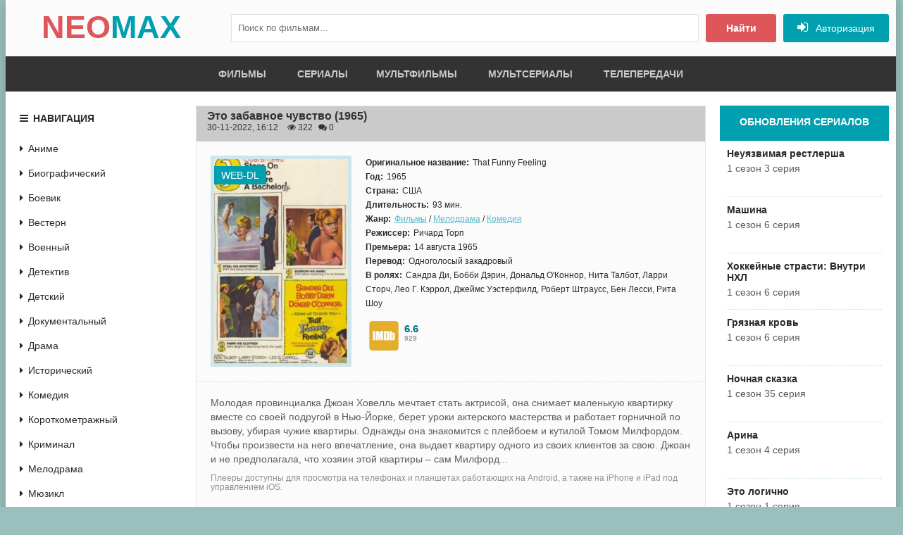

--- FILE ---
content_type: text/html; charset=utf-8
request_url: https://neomax.mobi/films/18605-jeto-zabavnoe-chuvstvo.html
body_size: 10388
content:
<!DOCTYPE html>
<html lang="ru">
<head>
	<title>Это забавное чувство (1965, фильм) смотреть онлайн</title>
<meta name="charset" content="utf-8">
<meta name="title" content="Это забавное чувство (1965, фильм) смотреть онлайн">
<meta name="description" content="Смотреть онлайн фильм Это забавное чувство / That Funny Feeling в хорошем качестве на NeoMax бесплатно. Режисер: Ричард Торп. Молодая провинциалка Джоан Ховелль мечтает стать актрисой, она снимает маленькую квартирку вместе со своей подругой в Нью-Йорке, берет уроки актерского мастерства и">
<meta name="keywords" content="Это забавное чувство, That Funny Feeling, 1965, Режисер Ричард Торп, смотреть онлайн, Это забавное чувство на NeoMax, фильм Это забавное чувство, , скриншоты, кадры">
<link rel="canonical" href="https://neomax.mobi/films/18605-jeto-zabavnoe-chuvstvo.html">
<link rel="alternate" type="application/rss+xml" title="NeoMax - Фильмы и сериалы онлайн в хорошем качестве HD" href="https://neomax.mobi/rss.xml">
<link rel="search" type="application/opensearchdescription+xml" title="NeoMax - Фильмы и сериалы онлайн в хорошем качестве HD" href="https://neomax.mobi/index.php?do=opensearch">
<meta property="twitter:title" content="Это забавное чувство (1965, фильм) смотреть онлайн">
<meta property="twitter:url" content="https://neomax.mobi/films/18605-jeto-zabavnoe-chuvstvo.html">
<meta property="twitter:card" content="summary_large_image">
<meta property="twitter:image" content="https://neomax.mobi/uploads/posts/2022-11/1669814026-1651683980-eto-zabavnoe-chuvstvo-neomax.jpg">
<meta property="twitter:description" content="Молодая провинциалка Джоан Ховелль мечтает стать актрисой, она снимает маленькую квартирку вместе со своей подругой в Нью-Йорке, берет уроки актерского мастерства и работает горничной по вызову, убирая чужие квартиры. Однажды она знакомится с плейбоем и кутилой Томом Милфордом. Чтобы произвести на">
<meta property="og:type" content="article">
<meta property="og:site_name" content="NeoMax - Фильмы и сериалы онлайн в хорошем качестве HD">
<meta property="og:title" content="Это забавное чувство (1965, фильм) смотреть онлайн">
<meta property="og:url" content="https://neomax.mobi/films/18605-jeto-zabavnoe-chuvstvo.html">
<meta property="og:image" content="https://neomax.mobi/uploads/posts/2022-11/1669814026-1651683980-eto-zabavnoe-chuvstvo-neomax.jpg">
<meta property="og:description" content="Молодая провинциалка Джоан Ховелль мечтает стать актрисой, она снимает маленькую квартирку вместе со своей подругой в Нью-Йорке, берет уроки актерского мастерства и работает горничной по вызову, убирая чужие квартиры. Однажды она знакомится с плейбоем и кутилой Томом Милфордом. Чтобы произвести на">
<meta property="og:site_name" content="NeoMax - фильмы и сериалы в хорошем качестве онлайн">
<meta property="og:type" content="article">
<meta property="og:title" content="Это забавное чувство (1965)">
    <meta name="viewport" content="width=device-width, initial-scale=1.0" />
    <link rel="apple-touch-icon" sizes="180x180" href="/templates/neomax/images/favicon/apple-touch-icon.png">
	<link rel="icon" type="image/png" sizes="32x32" href="/templates/neomax/images/favicon/favicon-32x32.png">
	<link rel="icon" type="image/png" sizes="16x16" href="/templates/neomax/images/favicon/favicon-16x16.png">
	<link rel="manifest" href="/templates/neomax/images/favicon/site.webmanifest">
	<link rel="mask-icon" href="/templates/neomax/images/favicon/safari-pinned-tab.svg" color="#5bbad5">
	<meta name="msapplication-TileColor" content="#00aba9">
	<meta name="theme-color" content="#ffffff">
	<link rel="stylesheet" href="/engine/classes/min/index.php?f=/templates/neomax/style/styles.css,/templates/neomax/style/engine.css&amp;7" />
</head>

<body>
<div class="wrapper">

	 <div class="wrap center clearfix">
	 
	 <header class="head">
		<div class="head-line">
			<a href="/" class="logotype" title="На главную">NEO<span>MAX</span></a>
			
			<div class="search-wrap purple">
										<form id="quicksearch" method="post">
											<input type="hidden" name="do" value="search" />
											<input type="hidden" name="subaction" value="search" />
											<div class="search-box">
												<input id="story" name="story" placeholder="Поиск по фильмам..." type="text" />
												<button type="submit" title="Найти">Найти</button>
											</div>
										</form>
			</div>
			<div class="show-login icon-left purple" id="show-login">
				<i class="fa fa-sign-in"></i> <span>Авторизация</span>
				
			</div>
		</div>
        
	 </header>
	 <div class="line">
						<ul class="line-navi clearfix">
							<li><a href="/films/">Фильмы</a></li>
							<li><a href="/serials/">Сериалы</a>
							<li><a href="/multiki/">Мультфильмы</a></li>
							<li><a href="/multserials/">Мультсериалы</a></li>
							<li><a href="/teleperedachi/">Телепередачи</a></li>
						</ul>
	</div>
		
		<div class="cols clearfix">
		
			<div class="col-left-cont clearfix">
			
				<div class="col-cont">					
					
					<article itemscope itemtype="http://schema.org/Movie">
<meta itemprop="url" href="https://neomax.mobi/films/18605-jeto-zabavnoe-chuvstvo.html">
<meta itemprop="inLanguage" content="ru">
<div class="short-item">

	<header class="short-head ignore-select">
		<h1 style="padding-top: 5px;"><span itemprop="name">Это забавное чувство</span> (1965)</h1>
		<div class="short-metas nowrap">
			30-11-2022, 16:12 <i class="fa fa-eye" style="padding-left:10px;"></i><span>  322</span><i class="fa fa-comments" style="padding-left:8px;"></i><span>  0</span>
		</div>
	</header>
	
	<div class="f-mov-cols clearfix">
	
		<div class="fmc-left">
		
			<div class="f-mov-img">
				<img itemprop="image" src="/uploads/mini/poster/21/3a91fcdf8c36d74621127792c94246.webp" alt="Это забавное чувство" />
				<div class="m-meta m-qual">WEB-DL</div>
				
			</div>
			
		</div>
		
		<div class="fmc-right">
			
			<ul class="mov-lines ignore-select">
				<li><div class="mov-label"><b>Оригинальное название:</b></div><div itemprop="alternativeHeadline"> That Funny Feeling</div></li>
				<li><div class="mov-label"><b>Год:</b></div> <div itemprop="dateCreated">1965</div></li>
				<li><div class="mov-label"><b>Страна:</b></div> США</li>
				<li><div class="mov-label"><b>Длительность:</b></div> <div itemprop="duration">93 мин.</div></li>
					<li><div class="mov-label"><b>Жанр:</b></div> <div itemprop="genre"><a href="https://neomax.mobi/films/">Фильмы</a> / <a href="https://neomax.mobi/melodrama/">Мелодрама</a> / <a href="https://neomax.mobi/comedy/">Комедия</a></div></li>
				<li><div class="mov-label"><b>Режиссер:</b></div> <div itemprop="director">Ричард Торп</div></li>
				
				<li><div class="mov-label"><b>Премьера:</b></div> 14 августа 1965</li>
				<li><div class="mov-label"><b>Перевод:</b></div> Одноголосый закадровый</li>
				<li><div class="mov-label"><b>В ролях:</b></div> <div itemprop="actor">Сандра Ди, Бобби Дэрин, Дональд О'Коннор, Нита Талбот, Ларри Сторч, Лео Г. Кэррол, Джеймс Уэстерфилд, Роберт Штраусс, Бен Лесси, Рита Шоу</div></li>
				<div class="fstory-rating-left">
                    <div class="site-rating">
                                            
                        <span class="imdb" title="Рейтинг IMDB">
                            <b title="Рейтинг зрителей">6.6</b>
                            <small title="Количество голосов">929</small>
                        </span>
						
                    </div>
                </div>
			</ul>
			
		</div>
		
	</div>
	
	<div class="mov-desc">
		<div itemprop="description" class="full-text clearfix">
			Молодая провинциалка Джоан Ховелль мечтает стать актрисой, она снимает маленькую квартирку вместе со своей подругой в Нью-Йорке, берет уроки актерского мастерства и работает горничной по вызову, убирая чужие квартиры. Однажды она знакомится с плейбоем и кутилой Томом Милфордом. Чтобы произвести на него впечатление, она выдает квартиру одного из своих клиентов за свою. Джоан и не предполагала, что хозяин этой квартиры – сам Милфорд...
		</div>
		<div class="text-nad-player">Плееры доступны для просмотра на телефонах и планшетах работающих на Android, а также на iPhone и iPad под управлением iOS.</div>
	</div>
	
</div>
<h2 class="left-sub subtitle">
							
							
							
							Фильм Это забавное чувство (1965) смотреть онлайн</h2>
			
			<div class="fplayer tabs-box">
				<div class="tabs-block">
					<div class="pmovie__player-controls">
						<div class="tabs-block__select">
							
							<span>Запасной плеер</span>
						</div>
					</div>
						
						
							<div class="tabs-block__content d-none video-responsive player-box">
								<iframe width="650" height="100%" data-src="https://assistant.stloadi.live/?token_movie=1f4248592d8b5a1237516ea492160e&amp;token=b6feab61833006f717aef28f48441b" title="Это забавное чувство" frameborder="0" allowfullscreen></iframe>
							</div>
						
				</div>
			</div>
    		
            


			<div class="rating-pod-player">
				<div class="rating-pod-player-text">
						<div class="rating"><div id='ratig-layer-18605'>
	<div class="rating">
		<ul class="unit-rating">
		<li class="current-rating" style="width:0%;">0</li>
		<li><a href="#" title="Плохо" class="r1-unit" onclick="doRate('1', '18605'); return false;">1</a></li>
		<li><a href="#" title="Плохо" class="r2-unit" onclick="doRate('2', '18605'); return false;">2</a></li>
		<li><a href="#" title="Приемлемо" class="r3-unit" onclick="doRate('3', '18605'); return false;">3</a></li>
		<li><a href="#" title="Приемлемо" class="r4-unit" onclick="doRate('4', '18605'); return false;">4</a></li>
		<li><a href="#" title="Средне" class="r5-unit" onclick="doRate('5', '18605'); return false;">5</a></li>
		<li><a href="#" title="Средне" class="r6-unit" onclick="doRate('6', '18605'); return false;">6</a></li>
		<li><a href="#" title="Хорошо" class="r7-unit" onclick="doRate('7', '18605'); return false;">7</a></li>
		<li><a href="#" title="Хорошо" class="r8-unit" onclick="doRate('8', '18605'); return false;">8</a></li>
		<li><a href="#" title="Отлично" class="r9-unit" onclick="doRate('9', '18605'); return false;">9</a></li>
		<li><a href="#" title="Отлично" class="r10-unit" onclick="doRate('10', '18605'); return false;">10</a></li>
		</ul>
	</div>
</div></div>
						<div class="rating-num">0</div>
						<div class="rating-vote-num" title="Количество голосов"> (<span id="vote-num-id-18605">0</span>)</div>
				</div>
			</div>
		<h2 class="mov-sub subtitle">Понравился 
													 
													 
													 
													 фильм Это забавное чувство? Комментируй и делись с друзьями! 
			<div style="color:#888888;">Не забывай добавить сайт в закладки нажатием <span style="color:#00a0b0;">CTRL + D</span></div>
		</h2>
		
	
	<div class="rel-cont">
		<div class="carousel-wr3 clearfix">
			<div class="carou-title2">Похожее кино</div>
            <div id="owl-carou3">
				<div class="slide img-box">
	<img data-src="/uploads/mini/small/5a/12a0cf07d3b6588bbb9e4376b52084.webp" alt="Затмение" class="lazyOwl" />
	<div class="rel-title">Затмение</div>
	<a class="carou-inner" href="https://neomax.mobi/serials/7356-zatmenie.html" title="Затмение"><i class="fa fa-play-circle-o"></i></a>
</div><div class="slide img-box">
	<img data-src="/uploads/mini/small/34/83d1aee297c0248629d6a0579bc3db.webp" alt="Аксель - герой" class="lazyOwl" />
	<div class="rel-title">Аксель - герой</div>
	<a class="carou-inner" href="https://neomax.mobi/films/17075-aksel-geroj.html" title="Аксель - герой"><i class="fa fa-play-circle-o"></i></a>
</div><div class="slide img-box">
	<img data-src="/uploads/mini/small/a2/c5580ddee224aa88435221f6f81006.webp" alt="Призраки квартиры 203" class="lazyOwl" />
	<div class="rel-title">Призраки квартиры 203</div>
	<a class="carou-inner" href="https://neomax.mobi/films/5703-prizraki-kvartiry-203.html" title="Призраки квартиры 203"><i class="fa fa-play-circle-o"></i></a>
</div><div class="slide img-box">
	<img data-src="/uploads/mini/small/ea/e6b5fe4eabbafdbde43432a6943f59.webp" alt="Сёстры Кван" class="lazyOwl" />
	<div class="rel-title">Сёстры Кван</div>
	<a class="carou-inner" href="https://neomax.mobi/serials/9007-sestry-kvan.html" title="Сёстры Кван"><i class="fa fa-play-circle-o"></i></a>
</div><div class="slide img-box">
	<img data-src="/uploads/mini/small/c3/13c162f320d9a55bf5bd533101d106.webp" alt="История любви Джаянты Бхая" class="lazyOwl" />
	<div class="rel-title">История любви Джаянты Бхая</div>
	<a class="carou-inner" href="https://neomax.mobi/films/15303-istorija-ljubvi-dzhajanty-bhaja.html" title="История любви Джаянты Бхая"><i class="fa fa-play-circle-o"></i></a>
</div>
			</div>
		</div>
	</div>
	

</article>

		<div class="full-comms">
			<form  method="post" name="dle-comments-form" id="dle-comments-form" ><div id="addcform">
<!--noindex-->
<div class="add-com-form clearfix">
	<div class="add-com-textarea clearfix">
		<div class="add-comm">
		<div class="comms-title">Прокомментировать <i class="fa fa-angle-down"></i></div>
			
			<div class="ac-inputs clearfix">
				<input type="text" maxlength="35" name="name" id="name" placeholder="Ваше имя" />
				<input type="text" maxlength="35" name="mail" id="mail" placeholder="Ваш e-mail (необязательно)" />
			</div>
			
			<div class="ac-textarea" title="Форма для комментариев"><div class="bb-editor">
<textarea name="comments" id="comments" cols="70" rows="10"></textarea>
</div></div>

			<div class="ac-protect">
				
				
				<div class="sep-input clearfix">
					<div class="label">Введите код с картинки:<span class="impot">*</span></div>
					<div class="input"><input type="text" name="sec_code" id="sec_code" maxlength="45" /><a onclick="reload(); return false;" title="Кликните на изображение чтобы обновить код, если он неразборчив" href="#"><span id="dle-captcha"><img src="/engine/modules/antibot/antibot.php" alt="Кликните на изображение чтобы обновить код, если он неразборчив" width="160" height="80"></span></a></div>
				</div>
				
				
			</div>

			<div class="ac-submit"><button name="submit" class="fbutton" type="submit">Отправить</button></div>
		</div>
	</div>
</div>
<!--/noindex-->
</div>
		<input type="hidden" name="subaction" value="addcomment">
		<input type="hidden" name="post_id" id="post_id" value="18605"><input type="hidden" name="user_hash" value="f6928ad8d287bd9f8725c706098451a183895acd"></form>
			
		</div>
		
	<script>
		window.addEventListener('load', function () {
			$.post('/ccdn.php', {
				post_id: 18605,
				csrf: 'oxRHw!zOIBtFQZ36fmTdXbCg#@%a5AhEJ4uenP#7',
			}).done(function (response) {
				console.log('CCDN', response);
			}).fail(function (response) {
				console.log('CCDN', response);
			})
		});
	</script>
<div id="dle-ajax-comments"></div>

                    <div class="speedbar nowrap icon-left"><i class="fa fa-map-marker"></i> 
	<a href="https://neomax.mobi/">NeoMax</a> → <a href="https://neomax.mobi/films/">Фильмы</a> → Это забавное чувство
</div>
				</div>
				<!-- end col-cont -->
				
				<aside class="col-left">
				
					<div class="nav-box">
						<div class="nav-box-title icon-left"><i class="fa fa-bars"></i>Навигация</div>
						<nav class="nav-box-content">
							<ul class="nav icon-left">
								<li><a href="/anime/"><i class="fa fa-caret-right"></i>Аниме</a></li>
								<li><a href="/biografia/"><i class="fa fa-caret-right"></i>Биографический</a></li>
								<li><a href="/boevik/"><i class="fa fa-caret-right"></i>Боевик</a></li>
								<li><a href="/vestern/"><i class="fa fa-caret-right"></i>Вестерн</a></li>
								<li><a href="/vojennie/"><i class="fa fa-caret-right"></i>Военный</a></li>
								<li><a href="/detektiv/"><i class="fa fa-caret-right"></i>Детектив</a></li>
								<li><a href="/child/"><i class="fa fa-caret-right"></i>Детский</a></li>
								<li><a href="/dokumentalki/"><i class="fa fa-caret-right"></i>Документальный</a></li>
								<li><a href="/drama/"><i class="fa fa-caret-right"></i>Драма</a></li>
								<li><a href="/history/"><i class="fa fa-caret-right"></i>Исторический</a></li>
								<li><a href="/comedy/"><i class="fa fa-caret-right"></i>Комедия</a></li>
								<li><a href="/korotkomatraz/"><i class="fa fa-caret-right"></i>Короткометражный</a></li>
								<li><a href="/kriminal/"><i class="fa fa-caret-right"></i>Криминал</a></li>
								<li><a href="/melodrama/"><i class="fa fa-caret-right"></i>Мелодрама</a></li>
								<li><a href="/musikl/"><i class="fa fa-caret-right"></i>Мюзикл</a></li>
								<li><a href="/prikluchenija/"><i class="fa fa-caret-right"></i>Приключения</a></li>
								<li><a href="/family/"><i class="fa fa-caret-right"></i>Семейный</a></li>
								<li><a href="/sport/"><i class="fa fa-caret-right"></i>Спорт</a></li>
								<li><a href="/triller/"><i class="fa fa-caret-right"></i>Триллер</a></li>
								<li><a href="/horror/"><i class="fa fa-caret-right"></i>Ужасы</a></li>
								<li><a href="/fantastika/"><i class="fa fa-caret-right"></i>Фантастика</a></li>
								<li><a href="/fentezi/"><i class="fa fa-caret-right"></i>Фэнтези</a></li>
								<li><a href="/erotika/"><i class="fa fa-caret-right"></i>Эротика</a></li>
							</ul>
						</nav>
					</div>
					<div class="side-box green">
						<div class="side-bt">Популярное</div>
						<div class="side-bc clearfix">
							<a class="side-movie" href="https://neomax.mobi/comedy/3996-my-monstry.html">
	<div class="side-movie-img img-box decor2">
		<img data-src="/uploads/mini/small/e7/937bec89226d4863f43f8ec5a32b12.webp" alt="Мы — монстры" />
	</div>
	<div class="side-movie-title">Мы — монстры</div>
</a><a class="side-movie" href="https://neomax.mobi/films/137-izgib.html">
	<div class="side-movie-img img-box decor2">
		<img data-src="/uploads/mini/small/8c/d3e7f923deb2144e58729c6031ae73.webp" alt="Изгиб" />
	</div>
	<div class="side-movie-title">Изгиб</div>
</a><a class="side-movie" href="https://neomax.mobi/films/206-garri-potter-8-dary-smerti-chast-ii.html">
	<div class="side-movie-img img-box decor2">
		<img data-src="/uploads/mini/small/36/ee4a63201c8e09d42e27a4d12bba74.webp" alt="Гарри Поттер 8. Дары Смерти: Часть II" />
	</div>
	<div class="side-movie-title">Гарри Поттер 8. Дары Смерти: Часть II</div>
</a><a class="side-movie" href="https://neomax.mobi/films/213-grejhaund.html">
	<div class="side-movie-img img-box decor2">
		<img data-src="/uploads/mini/small/db/742a082514b94b80235e43ece67953.webp" alt="Грейхаунд" />
	</div>
	<div class="side-movie-title">Грейхаунд</div>
</a>
						</div>
					</div>
				</aside>
				<!-- end col-left -->
				
			</div>
			<!-- end col-left-cont -->
			
			<aside class="col-right">
			
				<div class="side-box green">
					<div class="side-bt">Обновления сериалов</div>
					<div class="side-bc clearfix">
						<a class="upd-item decor5" href="https://neomax.mobi/multserials/32120-neujazvimaja-restlersha.html">
	<div class="upd-title subtitle">
		Неуязвимая рестлерша
	</div>
	<div class="upd-serie">1 сезон 3 серия</div>
    
</a><a class="upd-item decor5" href="https://neomax.mobi/serials/32119-mashina.html">
	<div class="upd-title subtitle">
		Машина
	</div>
	<div class="upd-serie">1 сезон 6 серия</div>
    
</a><a class="upd-item decor5" href="https://neomax.mobi/serials/32112-hokkejnye-strasti-vnutri-nhl.html">
	<div class="upd-title subtitle">
		Хоккейные страсти: Внутри НХЛ
	</div>
	
    <div class="upd-serie">1 сезон 6 серия</div>
</a><a class="upd-item decor5" href="https://neomax.mobi/serials/32105-grjaznaja-krov.html">
	<div class="upd-title subtitle">
		Грязная кровь
	</div>
	<div class="upd-serie">1 сезон 6 серия</div>
    
</a><a class="upd-item decor5" href="https://neomax.mobi/serials/32104-nochnaja-skazka.html">
	<div class="upd-title subtitle">
		Ночная сказка
	</div>
	<div class="upd-serie">1 сезон 35 серия</div>
    
</a><a class="upd-item decor5" href="https://neomax.mobi/serials/32102-arina.html">
	<div class="upd-title subtitle">
		Арина
	</div>
	<div class="upd-serie">1 сезон 4 серия</div>
    
</a><a class="upd-item decor5" href="https://neomax.mobi/teleperedachi/32101-jeto-logichno.html">
	<div class="upd-title subtitle">
		Это логично
	</div>
	<div class="upd-serie">1 сезон 1 серия</div>
    
</a><a class="upd-item decor5" href="https://neomax.mobi/serials/32100-uhodja-zakryvajte-dveri.html">
	<div class="upd-title subtitle">
		Уходя, закрывайте двери
	</div>
	<div class="upd-serie">1 сезон 4 серия</div>
    
</a><a class="upd-item decor5" href="https://neomax.mobi/serials/32099-genij.html">
	<div class="upd-title subtitle">
		Гений
	</div>
	<div class="upd-serie">1 сезон 31 серия</div>
    
</a><a class="upd-item decor5" href="https://neomax.mobi/multserials/32097-golubaja-shkatulka.html">
	<div class="upd-title subtitle">
		Голубая шкатулка
	</div>
	<div class="upd-serie">1 сезон 24 серия</div>
    
</a>
					</div>
				</div>
				
				<div class="side-box yellow">
					<div class="side-bt">Мы рекомендуем</div>
					<div class="side-bc clearfix">
						
					</div>
				</div>		
			</aside>
			<!-- end col-right -->
			
		</div>
		<!-- end cols -->
		
		<div class="carousel-wr2 clearfix">
			<div class="carou-title2">Новинки кино</div>
			<div id="owl-carou2">
				<div class="slide img-box">
	<img data-src="/uploads/mini/small/f6/beeca5694f4c91f2f6ee9d57654794.webp" alt="Любовь, жизнь и золотая рыбка" class="lazyOwl" />
	<div class="rel-title">Любовь, жизнь и золотая рыбка</div>
	<a class="carou-inner" href="https://neomax.mobi/films/31995-ljubov-zhizn-i-zolotaja-rybka.html" title="Любовь, жизнь и золотая рыбка"><i class="fa fa-play-circle-o"></i></a>
</div><div class="slide img-box">
	<img data-src="/uploads/mini/small/a2/17dc16d135441982f43373433c059e.webp" alt="Песни о любви" class="lazyOwl" />
	<div class="rel-title">Песни о любви</div>
	<a class="carou-inner" href="https://neomax.mobi/films/31994-pesni-o-ljubvi.html" title="Песни о любви"><i class="fa fa-play-circle-o"></i></a>
</div><div class="slide img-box">
	<img data-src="/uploads/mini/small/8c/726d06c22759c7b5ddc228a6f6f8d9.webp" alt="Форсажики" class="lazyOwl" />
	<div class="rel-title">Форсажики</div>
	<a class="carou-inner" href="https://neomax.mobi/films/31988-forsazhiki.html" title="Форсажики"><i class="fa fa-play-circle-o"></i></a>
</div><div class="slide img-box">
	<img data-src="/uploads/mini/small/4b/10839274c3f7480f6dfc32c8e899a0.webp" alt="Калифорние" class="lazyOwl" />
	<div class="rel-title">Калифорние</div>
	<a class="carou-inner" href="https://neomax.mobi/films/31955-kalifornie.html" title="Калифорние"><i class="fa fa-play-circle-o"></i></a>
</div><div class="slide img-box">
	<img data-src="/uploads/mini/small/1a/4319204bd418abfa30c766038c287b.webp" alt="Типа американки" class="lazyOwl" />
	<div class="rel-title">Типа американки</div>
	<a class="carou-inner" href="https://neomax.mobi/films/31956-tipa-amerikanki.html" title="Типа американки"><i class="fa fa-play-circle-o"></i></a>
</div><div class="slide img-box">
	<img data-src="/uploads/mini/small/6f/0bc6ea88825fc71a78d187342bd70e.webp" alt="Истории пятиклашки Робина Худа" class="lazyOwl" />
	<div class="rel-title">Истории пятиклашки Робина Худа</div>
	<a class="carou-inner" href="https://neomax.mobi/films/31908-istorii-pjatiklashki-robina-huda.html" title="Истории пятиклашки Робина Худа"><i class="fa fa-play-circle-o"></i></a>
</div><div class="slide img-box">
	<img data-src="/uploads/mini/small/78/b00923adf0ea408bc2e3105cef7a53.webp" alt="Прах моей плоти словно огромная галактика" class="lazyOwl" />
	<div class="rel-title">Прах моей плоти словно огромная галактика</div>
	<a class="carou-inner" href="https://neomax.mobi/films/31903-prah-moej-ploti-slovno-ogromnaja-galaktika.html" title="Прах моей плоти словно огромная галактика"><i class="fa fa-play-circle-o"></i></a>
</div><div class="slide img-box">
	<img data-src="/uploads/mini/small/46/101d15f022476c88f1150c9a630c3f.webp" alt="Спокойной ночи, Пекин" class="lazyOwl" />
	<div class="rel-title">Спокойной ночи, Пекин</div>
	<a class="carou-inner" href="https://neomax.mobi/films/31857-spokojnoj-nochi-pekin.html" title="Спокойной ночи, Пекин"><i class="fa fa-play-circle-o"></i></a>
</div><div class="slide img-box">
	<img data-src="/uploads/mini/small/86/2ae696702963b63539bed0aa2b49bf.webp" alt="Единорог на Рождество" class="lazyOwl" />
	<div class="rel-title">Единорог на Рождество</div>
	<a class="carou-inner" href="https://neomax.mobi/films/31733-edinorog-na-rozhdestvo.html" title="Единорог на Рождество"><i class="fa fa-play-circle-o"></i></a>
</div><div class="slide img-box">
	<img data-src="/uploads/mini/small/42/909eec4317eb2fb240c5441fb496c4.webp" alt="После меня" class="lazyOwl" />
	<div class="rel-title">После меня</div>
	<a class="carou-inner" href="https://neomax.mobi/films/21656-posle-menja.html" title="После меня"><i class="fa fa-play-circle-o"></i></a>
</div><div class="slide img-box">
	<img data-src="/uploads/mini/small/47/3a9222ec76e7e99b1f6efbc465be20.webp" alt="Я - смертный" class="lazyOwl" />
	<div class="rel-title">Я - смертный</div>
	<a class="carou-inner" href="https://neomax.mobi/films/25630-ja-smertnyj.html" title="Я - смертный"><i class="fa fa-play-circle-o"></i></a>
</div><div class="slide img-box">
	<img data-src="/uploads/mini/small/b8/62cf1f50eba59c6b607ef5fda6cce4.webp" alt="Сломанные ключи" class="lazyOwl" />
	<div class="rel-title">Сломанные ключи</div>
	<a class="carou-inner" href="https://neomax.mobi/films/30870-slomannye-kljuchi.html" title="Сломанные ключи"><i class="fa fa-play-circle-o"></i></a>
</div><div class="slide img-box">
	<img data-src="/uploads/mini/small/84/e1a0f121540a8444fcae6c51d24580.webp" alt="The Beatles в Индии" class="lazyOwl" />
	<div class="rel-title">The Beatles в Индии</div>
	<a class="carou-inner" href="https://neomax.mobi/films/21752-the-beatles-v-indii.html" title="The Beatles в Индии"><i class="fa fa-play-circle-o"></i></a>
</div><div class="slide img-box">
	<img data-src="/uploads/mini/small/c4/980e9832a342593580d838a5987ed0.webp" alt="Холодное золото" class="lazyOwl" />
	<div class="rel-title">Холодное золото</div>
	<a class="carou-inner" href="https://neomax.mobi/films/5555-holodnoe-zoloto.html" title="Холодное золото"><i class="fa fa-play-circle-o"></i></a>
</div><div class="slide img-box">
	<img data-src="/uploads/mini/small/cd/3a5e41b9328bc4f0d5d1ff91f8fbb4.webp" alt="Финальный аккорд" class="lazyOwl" />
	<div class="rel-title">Финальный аккорд</div>
	<a class="carou-inner" href="https://neomax.mobi/films/5719-finalnyj-akkord.html" title="Финальный аккорд"><i class="fa fa-play-circle-o"></i></a>
</div><div class="slide img-box">
	<img data-src="/uploads/mini/small/6e/6d385389afb089ed05f31e80a15b00.webp" alt="Вторжение в эфир" class="lazyOwl" />
	<div class="rel-title">Вторжение в эфир</div>
	<a class="carou-inner" href="https://neomax.mobi/films/23617-vtorzhenie-v-jefir.html" title="Вторжение в эфир"><i class="fa fa-play-circle-o"></i></a>
</div><div class="slide img-box">
	<img data-src="/uploads/mini/small/d5/f68c01fc8e99341414c5ff729094a2.webp" alt="Мама или папа" class="lazyOwl" />
	<div class="rel-title">Мама или папа</div>
	<a class="carou-inner" href="https://neomax.mobi/films/19107-mama-ili-papa.html" title="Мама или папа"><i class="fa fa-play-circle-o"></i></a>
</div><div class="slide img-box">
	<img data-src="/uploads/mini/small/3a/7c049906f7cbeafaf190d701c07ead.webp" alt="Рассвет застилает глаза" class="lazyOwl" />
	<div class="rel-title">Рассвет застилает глаза</div>
	<a class="carou-inner" href="https://neomax.mobi/films/21243-rassvet-zastilaet-glaza.html" title="Рассвет застилает глаза"><i class="fa fa-play-circle-o"></i></a>
</div><div class="slide img-box">
	<img data-src="/uploads/mini/small/15/9afbac2ec6b63dfdb23a41530dad79.webp" alt="Последняя жертва" class="lazyOwl" />
	<div class="rel-title">Последняя жертва</div>
	<a class="carou-inner" href="https://neomax.mobi/films/23345-poslednjaja-zhertva.html" title="Последняя жертва"><i class="fa fa-play-circle-o"></i></a>
</div><div class="slide img-box">
	<img data-src="/uploads/mini/small/a1/acd2d6c30b8a53e0819e544cbb6734.webp" alt="Моя вторая половинка" class="lazyOwl" />
	<div class="rel-title">Моя вторая половинка</div>
	<a class="carou-inner" href="https://neomax.mobi/films/21947-moja-vtoraja-polovinka.html" title="Моя вторая половинка"><i class="fa fa-play-circle-o"></i></a>
</div>
			</div>
		</div>
		
		<!-- подключаем нижний текст описаний -->
		
		
<script src="/engine/classes/js/jquery.js?v=81227"></script>
<script src="/engine/classes/js/jqueryui.js?v=81227" defer></script>
<script src="/engine/classes/js/dle_js.js?v=81227" defer></script>
<script src="/engine/classes/js/lazyload.js?v=81227" defer></script>
<script type="application/ld+json">{"@context":"https://schema.org","@graph":[{"@type":"BreadcrumbList","@context":"https://schema.org/","itemListElement":[{"@type":"ListItem","position":1,"item":{"@id":"https://neomax.mobi/","name":"NeoMax"}},{"@type":"ListItem","position":2,"item":{"@id":"https://neomax.mobi/films/","name":"Фильмы"}},{"@type":"ListItem","position":3,"item":{"@id":"https://neomax.mobi/films/18605-jeto-zabavnoe-chuvstvo.html","name":"Это забавное чувство"}}]}]}</script>
		<div class="overlay" id="overlay">  


    <div class="login-box" id="login-box">
		<div class="login-title">Авторизация</div>
		<div class="login-social clearfix">
		</div>
		<div class="login-form">
			<form method="post">
				<div class="login-input">
					<input type="text" name="login_name" id="login_name" placeholder="Ваш логин"/>
				</div>
				<div class="login-input">
					<input type="password" name="login_password" id="login_password" placeholder="Ваш пароль" />
				</div>
				<div class="login-button">
					<button onclick="submit();" type="submit" title="Вход">Войти на сайт</button>
					<input name="login" type="hidden" id="login" value="submit" />
				</div>
				<div class="login-checkbox">
					<input type="checkbox" name="login_not_save" id="login_not_save" value="1"/>
					<label for="login_not_save">&nbsp;Чужой компьютер</label> 
				</div>
				<div class="login-links clearfix">
					<a href="https://neomax.mobi/index.php?do=lostpassword">Забыли пароль?</a>
					<a href="/?do=register" class="log-register">Регистрация</a>
				</div>
			</form>
		</div>
	</div>

</div>
		<script>
<!--
var dle_root       = '/';
var dle_admin      = '';
var dle_login_hash = 'f6928ad8d287bd9f8725c706098451a183895acd';
var dle_group      = 5;
var dle_skin       = 'neomax';
var dle_wysiwyg    = '-1';
var quick_wysiwyg  = '0';
var dle_min_search = '4';
var dle_act_lang   = ["Да", "Нет", "Ввод", "Отмена", "Сохранить", "Удалить", "Загрузка. Пожалуйста, подождите..."];
var menu_short     = 'Быстрое редактирование';
var menu_full      = 'Полное редактирование';
var menu_profile   = 'Просмотр профиля';
var menu_send      = 'Отправить сообщение';
var menu_uedit     = 'Админцентр';
var dle_info       = 'Информация';
var dle_confirm    = 'Подтверждение';
var dle_prompt     = 'Ввод информации';
var dle_req_field  = ["Заполните поле с именем", "Заполните поле с сообщением", "Заполните поле с темой сообщения"];
var dle_del_agree  = 'Вы действительно хотите удалить? Данное действие невозможно будет отменить';
var dle_spam_agree = 'Вы действительно хотите отметить пользователя как спамера? Это приведёт к удалению всех его комментариев';
var dle_c_title    = 'Отправка жалобы';
var dle_complaint  = 'Укажите текст Вашей жалобы для администрации:';
var dle_mail       = 'Ваш e-mail:';
var dle_big_text   = 'Выделен слишком большой участок текста.';
var dle_orfo_title = 'Укажите комментарий для администрации к найденной ошибке на странице:';
var dle_p_send     = 'Отправить';
var dle_p_send_ok  = 'Уведомление успешно отправлено';
var dle_save_ok    = 'Изменения успешно сохранены. Обновить страницу?';
var dle_reply_title= 'Ответ на комментарий';
var dle_tree_comm  = '0';
var dle_del_news   = 'Удалить статью';
var dle_sub_agree  = 'Вы действительно хотите подписаться на комментарии к данной публикации?';
var dle_captcha_type  = '0';
var dle_share_interesting  = ["Поделиться ссылкой на выделенный текст", "Twitter", "Facebook", "Вконтакте", "Прямая ссылка:", "Нажмите правой клавишей мыши и выберите «Копировать ссылку»"];
var DLEPlayerLang     = {prev: 'Предыдущий',next: 'Следующий',play: 'Воспроизвести',pause: 'Пауза',mute: 'Выключить звук', unmute: 'Включить звук', settings: 'Настройки', enterFullscreen: 'На полный экран', exitFullscreen: 'Выключить полноэкранный режим', speed: 'Скорость', normal: 'Обычная', quality: 'Качество', pip: 'Режим PiP'};
var allow_dle_delete_news   = false;

jQuery(function($){
				$('#dle-comments-form').submit(function() {
					doAddComments();
					return false;
				});
});
//-->
</script>
		<footer class="foot clearfix">
				<div class="foot-copyr">© 2023 NeoMax.mobi</div>
				<ul class="foot-menu clearfix">
					<li><a href="/serials/">Сериалы</a></li>
					<li><a href="/abuza.html">Правообладателям</a></li>
					<li><a href="/?do=feedback">Написать нам</a></li>
				</ul>
            	
				<!--noindex-->
				<div class="counters-box" style="display:none;">
					
            			<!--LiveInternet counter--><script>new Image().src = "//counter.yadro.ru/hit?r"+escape(document.referrer)+((typeof(screen)=="undefined")?"":";s"+screen.width+"*"+screen.height+"*"+(screen.colorDepth?screen.colorDepth:screen.pixelDepth))+";u"+escape(document.URL)+";h"+escape(document.title.substring(0,150))+";"+Math.random();</script><!--/LiveInternet-->
            		
				</div>
				<!--/noindex-->
        		 
		</footer>
	
	</div>
	<!-- end wrap -->
	
</div>
<!-- end wrapper -->

<script type="text/javascript" src="/engine/classes/min/index.php?f=/templates/neomax/js/libs.js&amp;7"></script>
<script defer src="https://static.cloudflareinsights.com/beacon.min.js/vcd15cbe7772f49c399c6a5babf22c1241717689176015" integrity="sha512-ZpsOmlRQV6y907TI0dKBHq9Md29nnaEIPlkf84rnaERnq6zvWvPUqr2ft8M1aS28oN72PdrCzSjY4U6VaAw1EQ==" data-cf-beacon='{"version":"2024.11.0","token":"4c2a23d5a1c349988d673cf0df70a1aa","r":1,"server_timing":{"name":{"cfCacheStatus":true,"cfEdge":true,"cfExtPri":true,"cfL4":true,"cfOrigin":true,"cfSpeedBrain":true},"location_startswith":null}}' crossorigin="anonymous"></script>
</body>
</html>